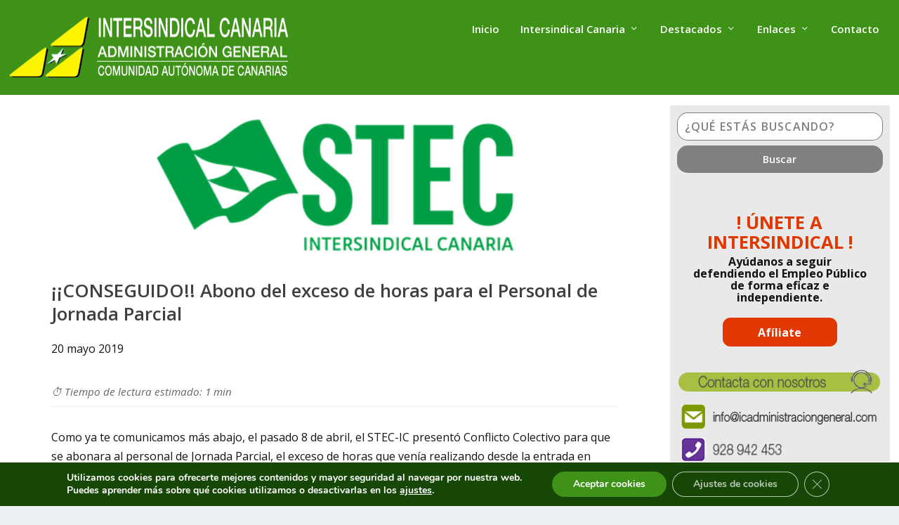

--- FILE ---
content_type: text/css
request_url: https://icadministraciongeneral.com/wp-content/themes/Extra-child/styleTablas.css
body_size: 662
content:
/*
  Estilos para tablas flex y grid
*/


/*------------------------------------------------------- 
Tablas info
------------------------------------------------------- */

.tablaInfoTitular {
    font-size: 18px;
    padding-bottom: 10px;
	margin-top: 2em;
}
.tablaInfoTitular.mostrarDeviceLandscape { 				/* Mostrar icono dispositivo horizontal*/
    display: none;
}

.tablaInfoLinea {
	display: flex;
	align-content: flex-start;
	align-items: center; 
	flex-direction: row;
	flex-wrap: nowrap;
	border-bottom: 1px solid #eaeaea;
	font-size: .9em;
	padding: 0.5em 0
}
.tablaInfoLinea.cabecera {
	font-size: .9em;
	font-weight: 700;
	background-color: #f5f3f3;
}
.tablaInfoCelda {
	width: 15%;
	padding: 0 4px;
	line-height: 22px;
	color: rgb(64, 64, 64);
}

@media only screen and (max-width: 640px) {
	.tablaInfoLinea {
  		flex-wrap: wrap;
	}
	.tablaInfoTitular.mostrarDeviceLandscape { 				/* Mostrar icono dispositivo horizontal*/
    	display: true;
	}
}

.tablaEstabilizacionCelda1 { width: 37%; }
.tablaEstabilizacionCelda2 { width: 6%; text-align: center;}
.tablaEstabilizacionCelda3 { width: 17%; text-align: center;}
.tablaEstabilizacionCelda4 { width: 8%; text-align: center;}
.tablaEstabilizacionCelda5 { width: 16%; text-align: center;}
.tablaEstabilizacionCelda6 { width: 16%; }


@media only screen and (max-width: 640px) {
	.tablaEstabilizacionCelda1 { width: 100%; }
	.tablaEstabilizacionCelda2 { width: 25%; text-align: center;}
	.tablaEstabilizacionCelda3 { width: 25%; text-align: center;}
	.tablaEstabilizacionCelda4 { width: 25%; text-align: center;}
	.tablaEstabilizacionCelda5 { width: 25%; text-align: center;}
	.tablaEstabilizacionCelda6 { width: 100%; }
}

@media only screen and (max-width: 980px) and (orientation: portrait) {
	.tablaInfoTitular::before {
		content: '';
		width: 62px;
		height: 18px;
		position: absolute;
		background-image: url(/wp-content/themes/DeviceLandscape.png);
		background-size: cover;
		right: 5px;
	}
}


/*------------------------------------------------------- 
Cookies
------------------------------------------------------- */

.cajaFlexCookies {
display: flex;
align-content: flex-start;
align-items: center; 
flex-direction: row;
flex-wrap: nowrap;
border-bottom: 1px solid #eaeaea;
font-size: .9em;
}
.cajaFlexCookies.titular {
font-size: 18px;
padding-bottom: 10px;
padding-top: 20px;
font-weight: 700;
border: none;
color: rgb(64, 64, 64);
}
.cajaFlexCookies.subtitular {
font-size: 16px;
padding-bottom: 10px;
font-weight: 600;
border: none;
color: rgb(64, 64, 64);
}

.cajaFlexCookies.cabecera {
background-color: #DDD;
border: none;
}

.item1cajaFlexCookies {
width: 15%;
padding: 0 3px;
line-height: 22px;
font-weight: 600;
color: rgb(64, 64, 64);
}
.item2cajaFlexCookies {
Width: 8%;
padding: 0 3px;
line-height: 22px;
text-align: center;
}
.item3cajaFlexCookies {
Width: 77%;
padding: 0 3px;
line-height: 22px;
}

@media only screen and (max-width: 1200px) {
.cajaFlexCookies {
flex-wrap: wrap;
}
.item1cajaFlexCookies {
width: 15%;
}
.item2cajaFlexCookies {
width: 15%;
}
.item3cajaFlexCookies {
Width: 70%;
}
} 

@media only screen and (max-width: 640px) {
.cajaFlexCookies {
flex-wrap: wrap;
}
.item1cajaFlexCookies {
Width: 60%;
}
.item2cajaFlexCookies {
Width: 40%;
}
.item3cajaFlexCookies {
Width: 100%;
}
} 

